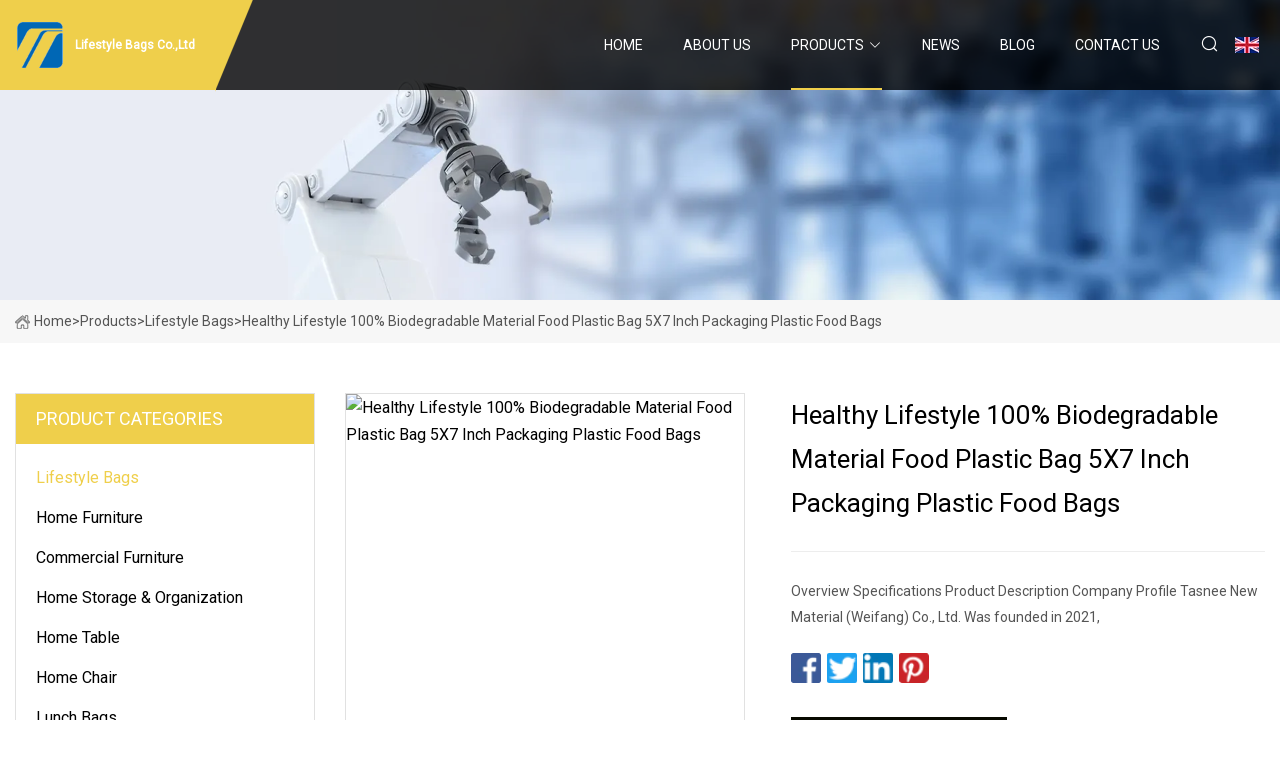

--- FILE ---
content_type: text/html; charset=utf-8
request_url: https://www.myelectricalgoods.com/products/healthy-lifestyle-100-biodegradable-material-food-plastic-bag-5x7-inch-packaging-plastic-food-bags
body_size: 6165
content:
<!doctype html>
<html lang="en">
<head>
<meta charset="utf-8" />
<title>Healthy Lifestyle 100% Biodegradable Material Food Plastic Bag 5X7 Inch Packaging Plastic Food Bags - Lifestyle Bags Co.,Ltd</title>
<meta name="description" content="Healthy Lifestyle 100% Biodegradable Material Food Plastic Bag 5X7 Inch Packaging Plastic Food Bags" />
<meta name="keywords" content="Healthy Lifestyle 100% Biodegradable Material Food Plastic Bag 5X7 Inch Packaging Plastic Food Bags" />
<meta name="viewport" content="width=device-width, initial-scale=1.0" />
<meta name="application-name" content="Lifestyle Bags Co.,Ltd" />
<meta name="twitter:card" content="summary" />
<meta name="twitter:title" content="Healthy Lifestyle 100% Biodegradable Material Food Plastic Bag 5X7 Inch Packaging Plastic Food Bags - Lifestyle Bags Co.,Ltd" />
<meta name="twitter:description" content="Healthy Lifestyle 100% Biodegradable Material Food Plastic Bag 5X7 Inch Packaging Plastic Food Bags" />
<meta name="twitter:image" content="https://www.myelectricalgoods.com/uploads/s/b54c9e03daf64cf6b2b2978ee0f2814c.webp" />
<meta http-equiv="X-UA-Compatible" content="IE=edge" />
<meta property="og:site_name" content="Lifestyle Bags Co.,Ltd" />
<meta property="og:type" content="product" />
<meta property="og:title" content="Healthy Lifestyle 100% Biodegradable Material Food Plastic Bag 5X7 Inch Packaging Plastic Food Bags - Lifestyle Bags Co.,Ltd" />
<meta property="og:description" content="Healthy Lifestyle 100% Biodegradable Material Food Plastic Bag 5X7 Inch Packaging Plastic Food Bags" />
<meta property="og:url" content="https://www.myelectricalgoods.com/products/healthy-lifestyle-100-biodegradable-material-food-plastic-bag-5x7-inch-packaging-plastic-food-bags" />
<meta property="og:image" content="https://www.myelectricalgoods.com/uploads/s/b54c9e03daf64cf6b2b2978ee0f2814c.webp" />
<link href="https://www.myelectricalgoods.com/products/healthy-lifestyle-100-biodegradable-material-food-plastic-bag-5x7-inch-packaging-plastic-food-bags" rel="canonical" />
<link href="https://www.myelectricalgoods.com/uploadimg/ico63177.png" rel="shortcut icon" type="image/x-icon" />
<link href="https://fonts.googleapis.com" rel="preconnect" />
<link href="https://fonts.gstatic.com" rel="preconnect" crossorigin />
<link href="https://fonts.googleapis.com/css2?family=Roboto:wght@400&display=swap" rel="stylesheet" />
<link href="https://www.myelectricalgoods.com/themes/storefront/toast.css" rel="stylesheet" />
<link href="https://www.myelectricalgoods.com/themes/storefront/yellow/style.css" rel="stylesheet" />
<link href="https://www.myelectricalgoods.com/themes/storefront/yellow/page.css" rel="stylesheet" />
<script type="application/ld+json">
[{
"@context": "https://schema.org/",
"@type": "BreadcrumbList",
"itemListElement": [{
"@type": "ListItem",
"name": "Home",
"position": 1,
"item": "https://www.myelectricalgoods.com/"},{
"@type": "ListItem",
"name": "Products",
"position": 2,
"item": "https://www.myelectricalgoods.com/products"},{
"@type": "ListItem",
"name": "Lifestyle Bags",
"position": 3,
"item": "https://www.myelectricalgoods.com/lifestyle-bags"},{
"@type": "ListItem",
"name": "Healthy Lifestyle 100% Biodegradable Material Food Plastic Bag 5X7 Inch Packaging Plastic Food Bags",
"position": 4,
"item": "https://www.myelectricalgoods.com/products/healthy-lifestyle-100-biodegradable-material-food-plastic-bag-5x7-inch-packaging-plastic-food-bags"
}]}]
</script>
</head>
<body class="index">
<!-- header start -->
<header>
  <div class="container">
    <div class="head-logo"><a href="https://www.myelectricalgoods.com/" title="Lifestyle Bags Co.,Ltd"><img src="/uploadimg/logo63177.png" width="50" height="50" alt="Lifestyle Bags Co.,Ltd"><span>Lifestyle Bags Co.,Ltd</span></a></div>
    <div class="menu-btn"><em></em><em></em><em></em></div>
    <div class="head-content">
      <nav class="nav">
        <ul>
          <li><a href="https://www.myelectricalgoods.com/">Home</a></li>
          <li><a href="/about-us">About us</a></li>
          <li class="active"><a href="/products">Products</a><em class="iconfont icon-xiangxia"></em>
            <ul class="submenu">
              <li><a href="/lifestyle-bags">Lifestyle Bags</a></li>
              <li><a href="/home-furniture">Home Furniture</a></li>
              <li><a href="/commercial-furniture">Commercial Furniture</a></li>
              <li><a href="/home-storage-organization">Home Storage &amp; Organization</a></li>
              <li><a href="/home-table">Home Table</a></li>
              <li><a href="/home-chair">Home Chair</a></li>
              <li><a href="/lunch-bags">Lunch Bags</a></li>
              <li><a href="/storage-bags">Storage Bags</a></li>
              <li><a href="/home-cabinet">Home Cabinet</a></li>
              <li><a href="/storage-racks">Storage Racks</a></li>
              <li><a href="/shopping-bags">Shopping Bags</a></li>
              <li><a href="/storage-stools">Storage Stools</a></li>
            </ul>
          </li>
          <li><a href="/news">News</a></li>
          <li><a href="/blog">Blog</a></li>
          <li><a href="/contact-us">Contact us</a></li>
        </ul>
      </nav>
      <div class="head-search"><em class="iconfont icon-sousuo"></em></div>
      <div class="search-input">
        <input type="text" placeholder="Keyword" id="txtSearch" autocomplete="off">
        <div class="search-btn" onclick="SearchProBtn()" title="Search"><em class="iconfont icon-sousuo" aria-hidden="true"></em></div>
      </div>
      <div class="languagelist">
        <div title="Language" class="languagelist-icon"><span>Language</span></div>
        <div class="languagelist-drop"><span class="languagelist-arrow"></span>
          <ul class="languagelist-wrap">
             <li class="languagelist-active"><a href="https://www.myelectricalgoods.com/products/healthy-lifestyle-100-biodegradable-material-food-plastic-bag-5x7-inch-packaging-plastic-food-bags"><img src="/themes/storefront/images/language/en.png" width="24" height="16" alt="English" title="en">English</a></li>
                                    <li>
                                        <a href="https://fr.myelectricalgoods.com/products/healthy-lifestyle-100-biodegradable-material-food-plastic-bag-5x7-inch-packaging-plastic-food-bags">
                                            <img src="/themes/storefront/images/language/fr.png" width="24" height="16" alt="Français" title="fr">
                                            Français
                                        </a>
                                    </li>
                                    <li>
                                        <a href="https://de.myelectricalgoods.com/products/healthy-lifestyle-100-biodegradable-material-food-plastic-bag-5x7-inch-packaging-plastic-food-bags">
                                            <img src="/themes/storefront/images/language/de.png" width="24" height="16" alt="Deutsch" title="de">
                                            Deutsch
                                        </a>
                                    </li>
                                    <li>
                                        <a href="https://es.myelectricalgoods.com/products/healthy-lifestyle-100-biodegradable-material-food-plastic-bag-5x7-inch-packaging-plastic-food-bags">
                                            <img src="/themes/storefront/images/language/es.png" width="24" height="16" alt="Español" title="es">
                                            Español
                                        </a>
                                    </li>
                                    <li>
                                        <a href="https://it.myelectricalgoods.com/products/healthy-lifestyle-100-biodegradable-material-food-plastic-bag-5x7-inch-packaging-plastic-food-bags">
                                            <img src="/themes/storefront/images/language/it.png" width="24" height="16" alt="Italiano" title="it">
                                            Italiano
                                        </a>
                                    </li>
                                    <li>
                                        <a href="https://pt.myelectricalgoods.com/products/healthy-lifestyle-100-biodegradable-material-food-plastic-bag-5x7-inch-packaging-plastic-food-bags">
                                            <img src="/themes/storefront/images/language/pt.png" width="24" height="16" alt="Português" title="pt">
                                            Português
                                        </a>
                                    </li>
                                    <li>
                                        <a href="https://ja.myelectricalgoods.com/products/healthy-lifestyle-100-biodegradable-material-food-plastic-bag-5x7-inch-packaging-plastic-food-bags"><img src="/themes/storefront/images/language/ja.png" width="24" height="16" alt="日本語" title="ja"> 日本語</a>
                                    </li>
                                    <li>
                                        <a href="https://ko.myelectricalgoods.com/products/healthy-lifestyle-100-biodegradable-material-food-plastic-bag-5x7-inch-packaging-plastic-food-bags"><img src="/themes/storefront/images/language/ko.png" width="24" height="16" alt="한국어" title="ko"> 한국어</a>
                                    </li>
                                    <li>
                                        <a href="https://ru.myelectricalgoods.com/products/healthy-lifestyle-100-biodegradable-material-food-plastic-bag-5x7-inch-packaging-plastic-food-bags"><img src="/themes/storefront/images/language/ru.png" width="24" height="16" alt="Русский" title="ru"> Русский</a>
                                    </li>
           </ul>
        </div>
      </div>
    </div>
  </div>
</header>
<!-- main end -->
<!-- main start -->
<main>
  <div class="inner-banner"><img src="/themes/storefront/images/inner-banner.webp" alt="Healthy Lifestyle 100% Biodegradable Material Food Plastic Bag 5X7 Inch Packaging Plastic Food Bags">
    <div class="inner-content"><a href="https://www.myelectricalgoods.com/"><img src="/themes/storefront/images/pagenav-homeicon.webp" alt="Home">Home</a> > <a href="https://www.myelectricalgoods.com/products">Products</a> > <a href="/lifestyle-bags">Lifestyle Bags</a> > <span>Healthy Lifestyle 100% Biodegradable Material Food Plastic Bag 5X7 Inch Packaging Plastic Food Bags</span></div>
  </div>
  <div class="container">
    <div class="page-main">
      <div class="page-aside">
        <div class="aside-item">
          <div class="aside-title">PRODUCT CATEGORIES</div>
          <ul class="aside-catelist">
            <li><a href="/lifestyle-bags" class="active">Lifestyle Bags</a></li>
            <li><a href="/home-furniture">Home Furniture</a></li>
            <li><a href="/commercial-furniture">Commercial Furniture</a></li>
            <li><a href="/home-storage-organization">Home Storage & Organization</a></li>
            <li><a href="/home-table">Home Table</a></li>
            <li><a href="/home-chair">Home Chair</a></li>
            <li><a href="/lunch-bags">Lunch Bags</a></li>
            <li><a href="/storage-bags">Storage Bags</a></li>
            <li><a href="/home-cabinet">Home Cabinet</a></li>
            <li><a href="/storage-racks">Storage Racks</a></li>
            <li><a href="/shopping-bags">Shopping Bags</a></li>
            <li><a href="/storage-stools">Storage Stools</a></li>
          </ul>
        </div>
        <div class="aside-item">
          <div class="aside-title">LATEST PRODUCTS</div>
          <ul class="latest-products">
            <li><a href="/products/208kwh-512v102ah-lithium-battery-movable-home-energy-storage-with-5kw-external-off-grid-hybrid-inverter-residential-ess-lfp-battery">
              <div class="img lazy-wrap"><img data-src="/uploads/s/d7520e15c2634a128aeca768c6473cb7.webp" class="lazy" alt="20.8kwh 51.2V102ah Lithium Battery Movable Home Energy Storage with 5kw External off Grid Hybrid Inverter Residential Ess LFP Battery"><span class="lazy-load"></span></div>
              <div class="info"><span class="title">20.8kwh 51.2V102ah Lithium Battery Movable Home Energy Storage with 5kw External off Grid Hybrid Inverter Residential Ess LFP Battery</span></div>
            </a></li>
            <li><a href="/products/modern-home-bedroom-wood-furniture-mdf-sliding-door-clothes-storage-walk-in-wardrobe">
              <div class="img lazy-wrap"><img data-src="/uploads/s/5c6f704d9eef4f64b6f8b82a5acd04a3.webp" class="lazy" alt="Modern Home Bedroom Wood Furniture MDF Sliding Door Clothes Storage Walk in Wardrobe"><span class="lazy-load"></span></div>
              <div class="info"><span class="title">Modern Home Bedroom Wood Furniture MDF Sliding Door Clothes Storage Walk in Wardrobe</span></div>
            </a></li>
            <li><a href="/products/factory-wholesaler-visitor-guest-swivel-reclining-home-or-office-furniture-mesh-high-back-low-cost-computer-gaming-adjustable-office-chair">
              <div class="img lazy-wrap"><img data-src="/uploads/s/20354d4856b146f2a7a5915f4f654360.webp" class="lazy" alt="Factory Wholesaler Visitor Guest Swivel Reclining Home or Office Furniture Mesh High Back Low Cost Computer Gaming Adjustable Office Chair"><span class="lazy-load"></span></div>
              <div class="info"><span class="title">Factory Wholesaler Visitor Guest Swivel Reclining Home or Office Furniture Mesh High Back Low Cost Computer Gaming Adjustable Office Chair</span></div>
            </a></li>
            <li><a href="/products/insulated-reusable-grocery-tote-bag-for-shopping-ms3157">
              <div class="img lazy-wrap"><img data-src="/uploads/s/3535df05d3c347209baa75cd6c69a116.webp" class="lazy" alt="Insulated Reusable Grocery Tote Bag for Shopping (MS3157)"><span class="lazy-load"></span></div>
              <div class="info"><span class="title">Insulated Reusable Grocery Tote Bag for Shopping (MS3157)</span></div>
            </a></li>
            <li><a href="/products/oemodm-men-storage-packaging-promotional-jewelry-toiletry-make-up-bags-gift-beauty-wash-pvc-travel-wholesale-luggage-makeup-cosmetic-bag">
              <div class="img lazy-wrap"><img data-src="/uploads/s/bc0bfbd46d10456a9f32598f48319b3a.webp" class="lazy" alt="OEM/ODM Men Storage Packaging Promotional Jewelry Toiletry Make up Bags Gift Beauty Wash PVC Travel Wholesale Luggage Makeup Cosmetic Bag"><span class="lazy-load"></span></div>
              <div class="info"><span class="title">OEM/ODM Men Storage Packaging Promotional Jewelry Toiletry Make up Bags Gift Beauty Wash PVC Travel Wholesale Luggage Makeup Cosmetic Bag</span></div>
            </a></li>
          </ul>
        </div>
        <div class="aside-item">
          <div class="aside-search">
            <input type="text" placeholder="Keyword" id="AsideSearch" autocomplete="off">
            <button id="AsideBtn" onclick="AsideSearch()"><em class="iconfont icon-sousuo" aria-hidden="true"></em></button>
          </div>
        </div>
      </div>
      <div class="page-content">
        <div class="preview-container">
          <div class="preview-img"><img src="/uploads/s/b54c9e03daf64cf6b2b2978ee0f2814c.webp" alt="Healthy Lifestyle 100% Biodegradable Material Food Plastic Bag 5X7 Inch Packaging Plastic Food Bags"></div>
          <div class="preview-info">
            <h1 class="prodetails-title">Healthy Lifestyle 100% Biodegradable Material Food Plastic Bag 5X7 Inch Packaging Plastic Food Bags</h1>
            <div class="prodetails-text">Overview Specifications Product Description Company Profile Tasnee New Material (Weifang) Co., Ltd. Was founded in 2021,</div>
            <div class="sharewrap"></div>
            <div class="prodetails-btn"><a href="javascript:void(0)" class="tosendinquiry"><em class="iconfont icon-message"></em>Send to us</a></div>
          </div>
        </div>
        <div class="prodetails-content">Overview                                                            <h5>Basic Info.</h5>                                        <table border="1" cellpadding="0" cellspacing="0" class="table">                                            <tbody><tr>                            <td>Model NO.</td>                            <td>TY017</td>                        </tr>                                            <tr>                            <td>Usage</td>                            <td>Household, Packing, Shopping</td>                        </tr>                                            <tr>                            <td>Color</td>                            <td>Clear</td>                        </tr>                                            <tr>                            <td>Hardness</td>                            <td>Soft</td>                        </tr>                                            <tr>                            <td>Transparency</td>                            <td>Transparent</td>                        </tr>                                            <tr>                            <td>Key Word</td>                            <td>PE T Shirt Shopping Bag</td>                        </tr>                                            <tr>                            <td>Application</td>                            <td>Supermarkets, Markets, Shops for Shopping and Prom</td>                        </tr>                                            <tr>                            <td>Name</td>                            <td>Shopping Bag with T Shirt Handle</td>                        </tr>                                            <tr>                            <td>Transport Package</td>                            <td>in Carton</td>                        </tr>                                            <tr>                            <td>Specification</td>                            <td>customized</td>                        </tr>                                            <tr>                            <td>Trademark</td>                            <td>TY</td>                        </tr>                                            <tr>                            <td>Origin</td>                            <td>China</td>                        </tr>                                            <tr>                            <td>HS Code</td>                            <td>3923210000</td>                        </tr>                                            <tr>                            <td>Production Capacity</td>                            <td>5000tos/Year</td>                        </tr>                                    </tbody></table>                                                <h5>Product Description</h5>                                                                            <p><u></u></p><p>Specifications</p><table><tbody><tr><td colspan="1" rowspan="1">Products name:</td><td colspan="1" rowspan="1">Vest handle t-shirt bag   Thank you shopping bag   grocery carrier shopping bags </td></tr><tr><td colspan="1" rowspan="1">Material</td><td colspan="1" rowspan="1">HDPE/LDPE+epi/ PLA/PBAT </td></tr><tr><td colspan="1" rowspan="1">Bag Type</td><td colspan="1" rowspan="1">Side Gusset Bag</td></tr><tr><td colspan="1" rowspan="1">Sealing &amp; Handle</td><td colspan="1" rowspan="1">Heat Seal</td></tr><tr><td colspan="1" rowspan="1">Feature</td><td colspan="1" rowspan="1">Recyclable</td></tr><tr><td colspan="1" rowspan="1">Usage</td><td colspan="1" rowspan="1">Household,shopping</td></tr><tr><td colspan="1" rowspan="1">Size</td><td colspan="1" rowspan="1">Standard size or custom</td></tr><tr><td colspan="1" rowspan="1">Application</td><td colspan="1" rowspan="1">Supermarkets,Grocery markets, shops for shopping and promotion</td></tr><tr><td colspan="1" rowspan="1">Color</td><td colspan="1" rowspan="1">CustomIzed</td></tr><tr><td colspan="1" rowspan="1">Thickness</td><td colspan="1" rowspan="1">Standard or custom</td></tr><tr><td colspan="1" rowspan="1">Printing</td><td colspan="1" rowspan="1">Customers'requirements</td></tr><tr><td colspan="1" rowspan="1">Feature</td><td colspan="1" rowspan="1">Food Grade  </td></tr><tr><td colspan="1" rowspan="1">MOQ</td><td colspan="1" rowspan="1">50000pcs</td></tr><tr><td colspan="1" rowspan="1">Sample </td><td colspan="1" rowspan="1">available </td></tr></tbody></table> <p>Product Description</p><p>Company Profile</p><p><b>Tasnee New Material (Weifang) Co., Ltd. Was founded in 2021, the existing staff of 100 people, covers an area of 10, 000 square meters, annual production capacity of 10, 000 tons.</b></p>Our products mainly include Compostable/Oxo-biodegradable bags &amp; Products and all kinds of plastic products like HDPE/LDPE T-shirt bags or in roll, flat bags or in roll, star-sealed garbage bags, draw-string garbage bags, FOLDED garbage bags, such as C-fold/double C-fold/S-fold/Z-fold etc., Fragrance bags, Nappy bags, Soft loop handle bags, PET poop bags, ICE CUBE bags, Zip lock bags, Slider bags, HDPE/TPE/CPE gloves, PE apron flat pack or in roll and disposable personal products, can be printed up to 10 colors.Its products are sold to Europe, the Americas, Asia and more than 30 countries and regions, favored by the vast number of users."Customer satisfaction" is our goal, and "win-win development" is our business policy. "Quality Assurance" runs through all the work of our manufacturing department. In our field of expertise, ParksonPack always strives to become the first choice for consumers and businesses.<p>Packaging &amp; Shipping</p><p><img src="/uploads/p/16adf9df791a4b488738673efe802255.webp" alt="Healthy Lifestyle 100% Biodegradable Material Food Plastic Bag 5X7 Inch Packaging Plastic Food Bags"></p><p>Certifications</p><p><img src="/uploads/p/99fc6173dbe7428d8ed8d35a5faa19b6.webp" alt="Healthy Lifestyle 100% Biodegradable Material Food Plastic Bag 5X7 Inch Packaging Plastic Food Bags"></p><h5>FAQ</h5>Q1: Are you a manufacturer?Yes, we have been in packaging bag industry for more than 20years, our factory located in Changle,Shandong,China.welcome to visit us anytime.  Q2: Do you supply free sample?Free charge: for our exist stock samples. Samples charge: for special size and custom printing.  Q3: Can I print my logo or drawing? Of course! Please send us your drawing design, such as AI,CDR,PSD documents etc.  Q4:What's your MOQ? The minimum order quantity depends on the specifications of the bags you want.  Q5: If we want to get a quotation, what infomation you need to know?-Quantity -Details( including material,size,weight, thickness,color,printing)-Package-Other special requirement.  Q6: What about the lead time? Sample lead time: about 10 days, bulk order: about 30days, dependent on your bag quantity.  Q7: When can I get the price? We usually quote within 24 hours after getting your inquiry.<br>If you want to know more product details, please email us, thank you!</div>
        <div class="prodetails-link">
          <div class="item prev"><em class="iconfont icon-xiangzuo"></em>previous:
 <a href="/products/commercial-and-home-use-restaurant-dining-table-outdoor-bistro-dining-bar-furniture">Commercial and Home Use Restaurant Dining Table Outdoor Bistro Dining Bar Furniture</a> </div>
          <div class="item next">
 <a href="/products/modern-italian-wholesale-garden-office-outdoor-school-dining-living-room-hotel-wood-sets-home-bedroom-furniture">Modern Italian Wholesale Garden Office Outdoor School Dining Living Room Hotel Wood Sets Home Bedroom Furniture</a>   :next<em class="iconfont icon-xiangyou"></em></div>
        </div>
        <div class="prodetails-feedback" id="send">
          <div class="pro-description"></div>
          <input type="hidden" id="in-domain" value="myelectricalgoods.com">
          <div class="feedback">
            <div class="item">
              <label>Name: <span>*</span></label>
              <input type="text" id="in-name">
            </div>
            <div class="item">
              <label>E-mail: <span>*</span></label>
              <input type="text" id="in-email">
            </div>
            <div class="item">
              <label>Phone/WhatsApp: <span>*</span></label>
              <input type="text" id="in-phone">
            </div>
            <div class="item">
              <label>Subject: <span>*</span></label>
              <input type="text" id="in-subject">
            </div>
            <div class="item">
              <label>Content: <span>*</span></label>
              <textarea name="" id="in-content"></textarea>
            </div>
            <div class="sendbtn" id="SubmitName" onclick="SendInquiry()"><span>Send to us</span></div>
          </div>
        </div>
      </div>
    </div>
  </div>
</main>

<!-- main end -->
<!-- footer start -->
<footer>
  <div class="container">
    <div class="foot-item foot-item1"><a href="https://www.myelectricalgoods.com/" class="foot-logo" title="Lifestyle Bags Co.,Ltd"><img src="/uploadimg/logo63177.png" width="50" height="50" alt="Lifestyle Bags Co.,Ltd"></a>
      <div class="foot-newsletter">
        <input id="newsletterInt" placeholder="Your Email Address" type="text">
        <button id="newsletterBtn" title="Email"><em class="iconfont icon-zhixiangyou"></em></button>
      </div>
      <div id="newsletter-hint"></div>
      <p class="newsletter-tip">Have a question?<a href="https://www.myelectricalgoods.com/">Click here</a></p>
      <div class="foot-share"><a href="#" rel="nofollow" title="facebook"><em class="iconfont icon-facebook"></em></a><a href="#" rel="nofollow" title="linkedin"><em class="iconfont icon-linkedin"></em></a><a href="#" rel="nofollow" title="twitter"><em class="iconfont icon-twitter-fill"></em></a><a href="#" rel="nofollow" title="youtube"><em class="iconfont icon-youtube"></em></a><a href="#" rel="nofollow" title="instagram"><em class="iconfont icon-instagram"></em></a><a href="#" rel="nofollow" title="TikTok"><em class="iconfont icon-icon_TikTok"></em></a></div>
    </div>
    <div class="foot-item foot-item2">
      <div class="foot-title">QUICK LINKS</div>
      <ul>
        <li><a href="https://www.myelectricalgoods.com/">Home</a></li>
        <li><a href="/about-us">About us</a></li>
        <li><a href="/products">Products</a></li>
        <li><a href="/news">News</a></li>
        <li><a href="/blog">Blog</a></li>
        <li><a href="/contact-us">Contact us</a></li>
        <li><a href="/sitemap.xml">Sitemap</a></li>
        <li><a href="/privacy-policy">Privacy Policy</a></li>
      </ul>
    </div>
    <div class="foot-item foot-item3">
      <div class="foot-title">PRODUCT CATEGORY</div>
      <ul>
        <li><a href="/lifestyle-bags">Lifestyle Bags</a></li>
        <li><a href="/home-furniture">Home Furniture</a></li>
        <li><a href="/commercial-furniture">Commercial Furniture</a></li>
        <li><a href="/home-storage-organization">Home Storage & Organization</a></li>
        <li><a href="/home-table">Home Table</a></li>
        <li><a href="/home-chair">Home Chair</a></li>
        <li><a href="/lunch-bags">Lunch Bags</a></li>
        <li><a href="/storage-bags">Storage Bags</a></li>
      </ul>
    </div>
    <div class="foot-item foot-item4">
      <div class="foot-title">PARTNER COMPANY</div>
      <ul>
<li><a href="https://www.door-part.com/" target="_blank">Garage Door Torsion Tube Kit</a></li><li><a href="https://www.shinhom.com/" target="_blank">Amorphous Core</a></li><li><a href="https://www.nj-chem.com/" target="_blank">Accelerator DPTT</a></li><li><a href="https://www.equestrian-brush.com/" target="_blank">Horse Grooming Brush</a></li><li><a href="https://www.huashuovalve.com/" target="_blank">www.huashuovalve.com</a></li><li><a href="https://perfectmoc.ru/" target="_blank">Shandong Perfect Building Material Co. Ltd.</a></li><li><a href="https://www.aojingstevia.com/" target="_blank">Shandong Aojing Biotecnology Co., Ltd.</a></li><li><a href="https://www.fonerfloatingsolar.com/" target="_blank">Ballast Solar Panel Mounting with Water Filling</a></li>      </ul>
    </div>
  </div>
  <div class="foot-copyright">
    <p>Copyright &copy; myelectricalgoods.com, all rights reserved.&nbsp;&nbsp;E-mail: <a href="manda@myelectricalgoods.com" target="_blank"><span class="__cf_email__" data-cfemail="1578747b717455786c7079707661677c767479727a7a71663b767a78">[email&#160;protected]</span></a></p>
  </div>
  <div class="gotop"><em class="iconfont icon-xiangshang"></em></div>
</footer>
<!-- footer end -->
 
<!-- script start -->
<script data-cfasync="false" src="/cdn-cgi/scripts/5c5dd728/cloudflare-static/email-decode.min.js"></script><script src="https://www.myelectricalgoods.com/themes/storefront/js/jquery3.6.1.js"></script>
<script src="https://www.myelectricalgoods.com/themes/storefront/js/vanilla-lazyload.js"></script>
<script src="https://www.myelectricalgoods.com/themes/storefront/js/toast.js"></script>
<script src="https://www.myelectricalgoods.com/themes/storefront/js/style.js"></script>
<script src="https://www.myelectricalgoods.com/themes/storefront/js/page.js"></script>
<script src="https://www.myelectricalgoods.com/themes/storefront/js/share.js"></script>
<script src="https://www.myelectricalgoods.com/themes/storefront/js/axios.min.js"></script>
<script src="https://www.myelectricalgoods.com/themes/storefront/js/contact.js"></script>
<script type="text/javascript" src="//info.53hu.net/traffic.js?id=08a984h6ak"></script>
<script defer src="https://static.cloudflareinsights.com/beacon.min.js/vcd15cbe7772f49c399c6a5babf22c1241717689176015" integrity="sha512-ZpsOmlRQV6y907TI0dKBHq9Md29nnaEIPlkf84rnaERnq6zvWvPUqr2ft8M1aS28oN72PdrCzSjY4U6VaAw1EQ==" data-cf-beacon='{"version":"2024.11.0","token":"c78cee4bdb2e4df6b4735cf6ab5ee5ca","r":1,"server_timing":{"name":{"cfCacheStatus":true,"cfEdge":true,"cfExtPri":true,"cfL4":true,"cfOrigin":true,"cfSpeedBrain":true},"location_startswith":null}}' crossorigin="anonymous"></script>
</body>
</html>
